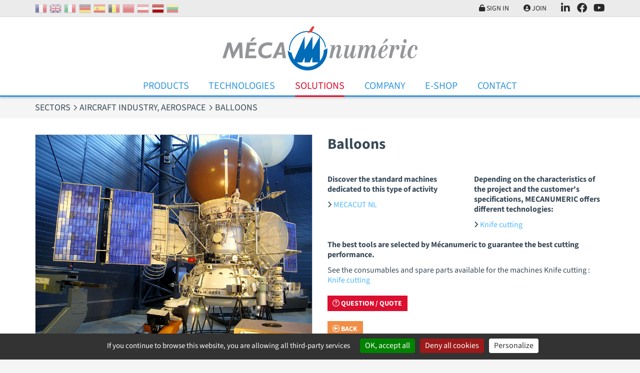

--- FILE ---
content_type: text/html; charset=UTF-8
request_url: https://www.mecanumeric.lv/13-25-1126/sectors/aircraft-industry-aerospace/balloons/
body_size: 5265
content:
<!DOCTYPE html>
<html lang="en">
<head>
	<meta charset="utf-8">
	<meta name="viewport" content="width=device-width, initial-scale=1">
	<title>3-axis CNC milling machine for manufacturing probe balloons</title>
	<meta name="description" content="MECANUMERIC offers a range of 3-axis CNC numerical milling machines for the manufacture of probe balloons">
	<meta name="format-detection" content="telephone=no">
	<link rel="apple-touch-icon" sizes="57x57" href="/favicons/apple-touch-icon-57x57.png">
	<link rel="apple-touch-icon" sizes="60x60" href="/favicons/apple-touch-icon-60x60.png">
	<link rel="apple-touch-icon" sizes="72x72" href="/favicons/apple-touch-icon-72x72.png">
	<link rel="apple-touch-icon" sizes="76x76" href="/favicons/apple-touch-icon-76x76.png">
	<link rel="apple-touch-icon" sizes="114x114" href="/favicons/apple-touch-icon-114x114.png">
	<link rel="apple-touch-icon" sizes="120x120" href="/favicons/apple-touch-icon-120x120.png">
	<link rel="apple-touch-icon" sizes="144x144" href="/favicons/apple-touch-icon-144x144.png">
	<link rel="apple-touch-icon" sizes="152x152" href="/favicons/apple-touch-icon-152x152.png">
	<link rel="apple-touch-icon" sizes="180x180" href="/favicons/apple-touch-icon-180x180.png">
	<meta name="apple-mobile-web-app-capable" content="yes">
	<meta name="apple-mobile-web-app-status-bar-style" content="black-translucent">
	<link rel="icon" type="image/png" sizes="228x228" href="/favicons/coast-228x228.png">
	<link rel="yandex-tableau-widget" href="/favicons/yandex-browser-manifest.json">
	<link rel="manifest" href="/favicons/manifest.json">
	<meta name="mobile-web-app-capable" content="yes">
	<meta name="theme-color" content="#fff">
	<meta name="msapplication-TileColor" content="#fff">
	<meta name="msapplication-TileImage" content="/favicons/mstile-144x144.png">
	<meta name="msapplication-config" content="/favicons/browserconfig.xml">
	<link rel="icon" type="image/png" sizes="32x32" href="/favicons/favicon-32x32.png">
	<link rel="icon" type="image/png" sizes="192x192" href="/favicons/android-chrome-192x192.png">
	<link rel="icon" type="image/png" sizes="16x16" href="/favicons/favicon-16x16.png">
	<link rel="shortcut icon" href="/favicons/favicon.ico">
	<meta name="robots" content="index, follow">
	<meta name="googlebot" content="index, follow">
	<link rel="stylesheet" href="/css/main.css?v=1770038033" media="screen">
		<link rel="alternate" hreflang="fr-FR" href="https://www.mecanumeric.fr/13-25-1126/secteurs-d-activites/aeronautique-et-spatial/ballons-sonde/">
	<link rel="alternate" hreflang="en-GB" href="https://www.mecanumeric.com/13-25-1126/sectors/aircraft-industry-aerospace/balloons/">
	<link rel="alternate" hreflang="it-IT" href="https://www.mecanumeric.it/13-25-1126/settori/industria-aeronautica-aerospaziale/pallone-sonda/">
	<link rel="alternate" hreflang="de-DE" href="https://www.mecanumeric.at/13-25-1126/sektoren/luft-und-raumfahrt/balloons/">
	<link rel="alternate" hreflang="es-ES" href="https://www.mecanumeric.es/13-25-1126/sectores/aeronautica-y-espacio/globos-sonda/">
	<link rel="alternate" hreflang="fr-BE" href="https://www.mecanumeric.be/13-25-1126/secteurs-d-activites/aeronautique-et-spatial/ballons-sonde/">
	<link rel="alternate" hreflang="fr-MA" href="https://www.mecanumeric.ma/13-25-1126/secteurs-d-activites/aeronautique-et-spatial/ballons-sonde/">
	<link rel="alternate" hreflang="de-AT" href="https://www.mecanumeric.at/13-25-1126/sektoren/luft-und-raumfahrt/balloons/">
	<link rel="alternate" hreflang="en-LV" href="https://www.mecanumeric.lv/13-25-1126/sectors/aircraft-industry-aerospace/balloons/">
	<link rel="alternate" hreflang="lt-LT" href="https://www.mecanumeric.lt/13-25-1126/veiklos-sektoriai/aeronautika-ir-kosmin-erdv/balloons/">
	<script src="/js/app.js?v=1770038033"></script>
 	<script src="/src/js/vendors/jquery.validate.messages_en.js"></script>
 	<script src="https://cdn.jsdelivr.net/gh/AmauriC/tarteaucitron.js@1.15.0/tarteaucitron.js"></script>
 	 	 	<script>
 		
				var tarteaucitronForceLanguage = "en";
		 		tarteaucitron.init({
		 			"hashtag": "#tarteaucitron",
		 			"highPrivacy": false,
		 			"orientation": "bottom",
		 			"cookieName": "mecaCookiesPolicy",
		 			"adblocker": false,
		 			"showAlertSmall": false,
		 			"cookieslist": true,
		 			"removeCredit": true,
		 			"cookieDomain": ".mecanumeric.lv"
		 		});
			
					tarteaucitron.user.gtagUa = 'G-M7FC5GXY15';
					(tarteaucitron.job = tarteaucitron.job || []).push('gtag');
				
					(tarteaucitron.job = tarteaucitron.job || []).push('youtube');
				 	</script>
 	 	</head>
<body>
	<header>
		<nav class="extra">
			<div class="container">
				<div class="extra-container">
					<div class="Flags hidden-max-md">
						<a href="https://www.mecanumeric.fr/13-25-1126/secteurs-d-activites/aeronautique-et-spatial/ballons-sonde/"><img src="/images/flags/fr.png" alt="France" title="France"></a><a href="https://www.mecanumeric.com/13-25-1126/sectors/aircraft-industry-aerospace/balloons/"><img src="/images/flags/en.png" alt="United Kingdom" title="United Kingdom"></a><a href="https://www.mecanumeric.it/13-25-1126/settori/industria-aeronautica-aerospaziale/pallone-sonda/"><img src="/images/flags/it.png" alt="Italy" title="Italy"></a><a href="https://www.mecanumeric.at/13-25-1126/sektoren/luft-und-raumfahrt/balloons/"><img src="/images/flags/de.png" alt="Germany" title="Germany"></a><a href="https://www.mecanumeric.es/13-25-1126/sectores/aeronautica-y-espacio/globos-sonda/"><img src="/images/flags/es.png" alt="Spain" title="Spain"></a><a href="https://www.mecanumeric.be/13-25-1126/secteurs-d-activites/aeronautique-et-spatial/ballons-sonde/"><img src="/images/flags/be.png" alt="Belgium" title="Belgium"></a><a href="https://www.mecanumeric.ma/13-25-1126/secteurs-d-activites/aeronautique-et-spatial/ballons-sonde/"><img src="/images/flags/ma.png" alt="Morocco" title="Morocco"></a><a href="https://www.mecanumeric.at/13-25-1126/sektoren/luft-und-raumfahrt/balloons/"><img src="/images/flags/at.png" alt="Austria" title="Austria"></a><img src="/images/flags/lv.png" alt="Latvia" title="Latvia" class="selectedFlag"><a href="https://www.mecanumeric.lt/13-25-1126/veiklos-sektoriai/aeronautika-ir-kosmin-erdv/balloons/"><img src="/images/flags/lt.png" alt="Lithuania" title="Lithuania"></a>					</div>
					<div class="extra-nav">
											<div class="extra-nav-item">
							<a href="/eshop/account-login/" class="extra-nav-link"><i class="fas fa-unlock"></i> Sign in</a>
						</div>
						<div class="extra-nav-item">
							<a href="/eshop/account/" class="extra-nav-link"><i class="fas fa-user-circle"></i> Join</a>
						</div>
											<div class="nav-trigger-container extra-nav-item">
							<a href="#" class="extra-nav-link navBurger"><i class="fas fa-bars" id="triggerIco"></i> Menu</a>
						</div>
												<div class="extra-nav-item hidden-max-md">
							<a href="https://fr.linkedin.com/company/mecanumeric-sa" class="extra-nav-link extra-nav-social" target="_blank"><i class="fa-brands fa-linkedin-in"></i></a>
						</div>
						<div class="extra-nav-item hidden-max-md">
							<a href="https://www.facebook.com/mecanumericWORLD/"" class="extra-nav-link extra-nav-social" target="_blank"><i class="fa-brands fa-facebook"></i></a>
						</div>
						<div class="extra-nav-item hidden-max-md">
							<a href="https://www.youtube.com/user/mecanumeric81" class="extra-nav-link extra-nav-social" target="_blank"><i class="fa-brands fa-youtube"></i></a>
						</div>
											</div>
				</div>
			</div>
		</nav>
		<div class="Container_Logo">
			<div class="container">
				<div class="Header_logo">
					<a href="/"><img src="/images/logo-mecanumeric.png" alt="Mecanumeric" class="img-fluid"></a>
				</div>
			</div>
		</div>
		<div class="container-menu">
			<div class="container">
				<nav class="menu">
					<ul class="nav nav-mobile">
						<li class="nav-item nav-dropdown-toggle">
							<a href="#" class="nav-link"></a>
													</li>
						<li class="nav-item nav-dropdown-toggle">
							<a href="/produits/" class="nav-link">Products</a>
														<ul class="nav-dropdown">
																	<li><a href="/produits/1/3-axis-cnc-machine/" class="nav-link">3 axis CNC machine</a></li>
																	<li><a href="/produits/2/4-axis-cnc-machine/" class="nav-link">4 axis CNC machine</a></li>
																	<li><a href="/produits/3/5-axis-cnc-machine/" class="nav-link">5 axis CNC machine</a></li>
																	<li><a href="/produits/9/water-jet-cutting-machine/" class="nav-link">Water jet cutting machine</a></li>
																	<li><a href="/produits/4/laser-equipment/" class="nav-link">Laser equipment</a></li>
																	<li><a href="/produits/24-631/cn-lathe/charly4t/" class="nav-link">CN lathe</a></li>
																	<li><a href="/produits/56-750/knife-cutting/mecacut-nl/" class="nav-link">Knife cutting</a></li>
																	<li><a href="/produits/5-127/vacuum-forming-equipment-ovens/mecaform/" class="nav-link">Vacuum forming equipment / Ovens</a></li>
																	<li><a href="/produits/34/software/" class="nav-link">Software</a></li>
									
							</ul>	
						</li>
						<li class="nav-item nav-dropdown-toggle">
							<a href="#" class="nav-link">Technologies</a>
							<ul class="nav-dropdown">
																	<li><a href="/3-2/technologies/milling/" class="nav-link">Milling</a></li>
																	<li><a href="/3-1/technologies/water-jet/" class="nav-link">Water jet</a></li>
																	<li><a href="/3-3/technologies/laser/" class="nav-link">Laser</a></li>
																	<li><a href="/3-4/technologies/lathe/" class="nav-link">Lathe</a></li>
																	<li><a href="/3-6/technologies/knife-cutting/" class="nav-link">Knife cutting</a></li>
																	<li><a href="/3-5/technologies/thermoforming/" class="nav-link">Thermoforming</a></li>
									
							</ul>	
						</li>
						<li class="nav-item nav-dropdown-toggle">
							<a href="#" class="nav-link current">Solutions</a>
							<ul class="nav-dropdown">
								<li><a href="/13/sectors/" class="nav-link">Sectors</a></li>
																	<li><a href="/solutions/12/special-machines/" class="nav-link">Special machines</a></li>
																	<li><a href="/solutions/9/services/" class="nav-link">Services</a></li>
																	<li><a href="/solutions/10/charlyrobot-resources/" class="nav-link">Charlyrobot resources</a></li>
																<li><a href="/10/training-center/" class="nav-link">Training center
</a></li>
							</ul>
						</li>
						<li class="nav-item nav-dropdown-toggle">
							<a href="#" class="nav-link">Company
</a>
							
<ul class="nav-dropdown">
<li><a href='/5-1/company/presentation/' class='nav-link'>Presentation</a></li>
<li><a href='/5-3/company/partners/' class='nav-link'>Partners</a></li>
<li><a href='/8/blog/' class='nav-link'>Blog</a></li>
<li><a href='/9/exhibitions/' class='nav-link'>Exhibitions</a></li>
<li><a href='/11/career/' class='nav-link'>Career
</a></li>
</ul>						</li>
												<li class="nav-item nav-dropdown-toggle">
							<a href="#" class="nav-link">E-Shop</a>
							<ul class="nav-dropdown">
								<li><a href="/eshop/" class="nav-link">Online store, tools and consumables</a></li>
																	<li><a href="/eshop/categories/38/milling/" class="nav-link">Milling</a></li>
																	<li><a href="/eshop/categories/43/charlyrobot/" class="nav-link">CharlyRobot</a></li>
																	<li><a href="/eshop/categories/420/knife-cutting/" class="nav-link">Knife cutting</a></li>
																	<li><a href="/eshop/categories/39/waterjet/" class="nav-link">Waterjet</a></li>
																	<li><a href="/eshop/categories/41/dental/" class="nav-link">Dental</a></li>
																	<li><a href="/eshop/categories/646/good-deals/" class="nav-link">Good deals</a></li>
																	<li><a href="/eshop/categories/658/meca-cutting-knives/" class="nav-link">MÉCA Cutting Knives</a></li>
																<li><a href="/eshop/search/" class="nav-link">Find a product</a></li>
								<li><a href="/eshop/faq/" class="nav-link">FAQ</a></li>
							</ul>
						</li>
												<li class="nav-item">
							<a href="/contact/" class="nav-link">Contact</a>
						</li>
					</ul>			
				</nav>
				<div class="burgerMenu">
					<div class="ContainerBMenu">
						<ul class="b_nav">
							<li>
								<a href="#"></a>
															</li>
							<li>
								<a href="#">Technologies</a>
								<ul>
																			<li><a href="/3-2/technologies/milling/">Milling</a></li>
																			<li><a href="/3-1/technologies/water-jet/">Water jet</a></li>
																			<li><a href="/3-3/technologies/laser/">Laser</a></li>
																			<li><a href="/3-4/technologies/lathe/">Lathe</a></li>
																			<li><a href="/3-6/technologies/knife-cutting/">Knife cutting</a></li>
																			<li><a href="/3-5/technologies/thermoforming/">Thermoforming</a></li>
										
								</ul>	
							</li>
							<li>
								<a href="/produits/" class="">Products</a>
																<ul>
																			<li><a href="/produits/1/3-axis-cnc-machine/">3 axis CNC machine</a></li>
																			<li><a href="/produits/2/4-axis-cnc-machine/">4 axis CNC machine</a></li>
																			<li><a href="/produits/3/5-axis-cnc-machine/">5 axis CNC machine</a></li>
																			<li><a href="/produits/9/water-jet-cutting-machine/">Water jet cutting machine</a></li>
																			<li><a href="/produits/4/laser-equipment/">Laser equipment</a></li>
																			<li><a href="/produits/24-631/cn-lathe/charly4t/">CN lathe</a></li>
																			<li><a href="/produits/56-750/knife-cutting/mecacut-nl/">Knife cutting</a></li>
																			<li><a href="/produits/5-127/vacuum-forming-equipment-ovens/mecaform/">Vacuum forming equipment / Ovens</a></li>
																			<li><a href="/produits/34/software/">Software</a></li>
										
								</ul>	
							</li>
							<li>
								<a href="#">Solutions</a>
								<ul>
									<li><a href="/13/sectors/">Sectors</a></li>
																			<li><a href="/solutions/12/special-machines/">Special machines</a></li>
																			<li><a href="/solutions/9/services/">Services</a></li>
																			<li><a href="/solutions/10/charlyrobot-resources/">Charlyrobot resources</a></li>
																		<li><a href="/10/training-center/">Training center
</a></li>
								</ul>
							</li>
							<li>
								<a href="#">Company
</a>
								
<ul>
<li><a href='/5-1/company/presentation/'>Presentation</a></li>
<li><a href='/5-3/company/partners/'>Partners</a></li>
<li><a href='/8/blog/'>Blog</a></li>
<li><a href='/9/exhibitions/'>Exhibitions</a></li>
<li><a href='/11/career/'>Career
</a></li>
</ul>							</li>
														<li>
								<a href="#">E-Shop</a>
								<ul>
									<li><a href="/eshop/">Online store, tools and consumables</a></li>
																			<li><a href="/eshop/categories/38/milling/">Milling</a></li>
																			<li><a href="/eshop/categories/43/charlyrobot/">CharlyRobot</a></li>
																			<li><a href="/eshop/categories/420/knife-cutting/">Knife cutting</a></li>
																			<li><a href="/eshop/categories/39/waterjet/">Waterjet</a></li>
																			<li><a href="/eshop/categories/41/dental/">Dental</a></li>
																			<li><a href="/eshop/categories/646/good-deals/">Good deals</a></li>
																			<li><a href="/eshop/categories/658/meca-cutting-knives/">MÉCA Cutting Knives</a></li>
																		<li><a href="/eshop/search/">Find a product</a></li>
									<li><a href="/eshop/faq/">FAQ</a></li>
								</ul>
							</li>
														<li>
								<a href="/contact/">Contact</a>
							</li>
															<li>
									<a href="/eshop/account-login/">Sign in</a>
								</li>
								<li>
									<a href="/eshop/account/">Join</a>
								</li>
														<li>
								<ul class="col_subnav">
									<li><a href="https://www.mecanumeric.fr/13-25-1126/secteurs-d-activites/aeronautique-et-spatial/ballons-sonde/"><img src="/images/flags/fr.png" alt="France" title="France"></a></li><li><a href="https://www.mecanumeric.com/13-25-1126/sectors/aircraft-industry-aerospace/balloons/"><img src="/images/flags/en.png" alt="United Kingdom" title="United Kingdom"></a></li><li><a href="https://www.mecanumeric.it/13-25-1126/settori/industria-aeronautica-aerospaziale/pallone-sonda/"><img src="/images/flags/it.png" alt="Italy" title="Italy"></a></li><li><a href="https://www.mecanumeric.at/13-25-1126/sektoren/luft-und-raumfahrt/balloons/"><img src="/images/flags/de.png" alt="Germany" title="Germany"></a></li><li><a href="https://www.mecanumeric.es/13-25-1126/sectores/aeronautica-y-espacio/globos-sonda/"><img src="/images/flags/es.png" alt="Spain" title="Spain"></a></li><li><a href="https://www.mecanumeric.be/13-25-1126/secteurs-d-activites/aeronautique-et-spatial/ballons-sonde/"><img src="/images/flags/be.png" alt="Belgium" title="Belgium"></a></li><li><a href="https://www.mecanumeric.ma/13-25-1126/secteurs-d-activites/aeronautique-et-spatial/ballons-sonde/"><img src="/images/flags/ma.png" alt="Morocco" title="Morocco"></a></li><li><a href="https://www.mecanumeric.at/13-25-1126/sektoren/luft-und-raumfahrt/balloons/"><img src="/images/flags/at.png" alt="Austria" title="Austria"></a></li><li><a href="https://www.mecanumeric.lt/13-25-1126/veiklos-sektoriai/aeronautika-ir-kosmin-erdv/balloons/"><img src="/images/flags/lt.png" alt="Lithuania" title="Lithuania"></a></li>								</ul>
							</li>
						</ul>		
						<div class="navBurger_Close">
							<a href="#"><i class="fa-sharp fa-solid fa-xmark"></i></a>
						</div>
					</div>
				</div>
			</div>
		</div>
	</header>
	<main>
		<section class="section section-breadcrumb">
	<div class="container">
		<div class="row">
			<div class="col">
				<ol class="breadcrumb" itemscope itemtype="https://schema.org/BreadcrumbList">
					<li class="breadcrumb-item" itemprop="itemListElement" itemscope itemtype="https://schema.org/ListItem">
						<a href="/13/sectors/" itemprop="item">
							<span itemprop="name">Sectors</span>
							<meta itemprop="position" content="1">
						</a>
					</li>  
										<li class="breadcrumb-item" itemprop="itemListElement" itemscope itemtype="https://schema.org/ListItem">
						<a href="/13-25/sectors/aircraft-industry-aerospace/" itemprop="item">
							<span itemprop="name">Aircraft industry, aerospace</span>
							<meta itemprop="position" content="2">
						</a>
					</li>
															<li class="breadcrumb-item" itemprop="itemListElement" itemscope itemtype="https://schema.org/ListItem">
						<span itemprop="name">Balloons</span>
						<meta itemprop="position" content="3">
					</li>
									</ol>
			</div>
		</div>
	</div>
</section>
<section class="section">
	<div class="container">
					
			<div class="row row-grid">
				<div class="col-12 col-md-5 col-lg-6"><img src="/medias/applications/images/img1_1414770654.jpg" class="img-fluid bordered" alt="Balloons"></div>
				<div class="col-12 col-md-7 col-lg-6">
					<h1>Balloons</h1>
					<div class="row"><div class="col-12 col-md-6 topSpacer"><b>Discover the standard machines dedicated to this type of activity</b><div class="topSpacer-sm">
				<div><i class="fa-sharp fa-solid fa-angle-right text-sm"></i> <a href="/produits/56-750/knife-cutting/mecacut-nl/" target="_blank">MECACUT NL</a></div>
			</div></div><div class="col-12 col-md-6 topSpacer"><b>Depending on the characteristics of the project and the customer's specifications, MECANUMERIC offers different technologies:</b><div class="topSpacer-sm"><div><i class="fa-sharp fa-solid fa-angle-right text-sm"></i> <a href="/3-6/technologies/knife-cutting/" target="_blank">Knife cutting</a></div></div></div></div><div class="topSpacer"><b>The best tools are selected by Mécanumeric to guarantee the best cutting performance.</b></div><div class='topSpacer-sm'>See the consumables and spare parts available for the machines Knife cutting : <a href="/eshop/categories/420/knife-cutting/" target="_blank">Knife cutting</a></div>
					<div class="topSpacer"><a href="/7/contact/" class="btn btn-secondary"><i class="far fa-question-circle"></i> Question / Quote</a></div>
					<div class="topSpacer"><a href="/13-25/sectors/aircraft-industry-aerospace/" class="btn btn-secondary-light"><i class="far fa-arrow-alt-circle-left"></i> Back</a></div>
				</div>
			</div>
		<div class="row row-grid"><div class="col-12"><h3>Aircraft industry, aerospace : See more examples:</h3></div>
			<div class="col-xs-12 col-sm-12 col-md-6 col-lg-4 col-xl-3">
				<div class="Card Card_Cover" data-link="/13-25-1125/applications/aircraft-industry-aerospace/satellites/">
					<div class="Card_Medias"><a href="/13-25-1125/applications/aircraft-industry-aerospace/satellites/"><img src="/medias/applications/vignettes/img1_1414770553.jpg" alt="Satellites"></a></div>
					<div class="Card_Inner">
						<div class="Card_Titre"><h4 class="heading-light heading-nomargins">Satellites</h4></div>
					</div>
				</div>
			</div>
		
			<div class="col-xs-12 col-sm-12 col-md-6 col-lg-4 col-xl-3">
				<div class="Card Card_Cover" data-link="/13-25-1123/applications/aircraft-industry-aerospace/side-windows/">
					<div class="Card_Medias"><a href="/13-25-1123/applications/aircraft-industry-aerospace/side-windows/"><img src="/medias/applications/vignettes/img1_1414769675.jpg" alt="Side windows"></a></div>
					<div class="Card_Inner">
						<div class="Card_Titre"><h4 class="heading-light heading-nomargins">Side windows</h4></div>
					</div>
				</div>
			</div>
		
			<div class="col-xs-12 col-sm-12 col-md-6 col-lg-4 col-xl-3">
				<div class="Card Card_Cover" data-link="/13-25-1124/applications/aircraft-industry-aerospace/trolleys/">
					<div class="Card_Medias"><a href="/13-25-1124/applications/aircraft-industry-aerospace/trolleys/"><img src="/medias/applications/vignettes/img1_1414769851.jpg" alt="Trolleys"></a></div>
					<div class="Card_Inner">
						<div class="Card_Titre"><h4 class="heading-light heading-nomargins">Trolleys</h4></div>
					</div>
				</div>
			</div>
		
			<div class="col-xs-12 col-sm-12 col-md-6 col-lg-4 col-xl-3">
				<div class="Card Card_Cover" data-link="/13-25-1122/applications/aircraft-industry-aerospace/aircraft-interior-furnishing/">
					<div class="Card_Medias"><a href="/13-25-1122/applications/aircraft-industry-aerospace/aircraft-interior-furnishing/"><img src="/medias/applications/vignettes/img1_1414769477.jpg" alt="Aircraft interior furnishing"></a></div>
					<div class="Card_Inner">
						<div class="Card_Titre"><h4 class="heading-light heading-nomargins">Aircraft interior furnishing</h4></div>
					</div>
				</div>
			</div>
		</div>	</div>
</section>	</main>
	<footer class="SiteFooter">
		<div class="container">
			<div class="row row-grid">
				<div class="col-12 col-sm-6 col-md-6 col-lg-4 col-xl-4"><div class="Card_Blocs" style="background-color:transparent;height:auto;"><p>MECANUMERIC chose to integrate its own design office and production plant. It&#39;s an ambitious choice that now enables the company to offer a range of<a href="https://www.mecanumeric.com/produits/"> standard CNC cutting machines</a>, as well as responding to very specific specifications by adapting its standard range or developing a new <a href="https://www.mecanumeric.com/solutions/12/special-machines/">custom CNC cutting machine</a> from scratch to make it totally bespoke for the customer.</p>
</div></div><div class="col-12 col-sm-6 col-md-6 col-lg-4 col-xl-4"><div class="Card_Blocs" style="background-color:transparent;height:auto;"><p><a href="https://www.mecanumeric.com/5-4/company/charlyrobot-a-mecanumeric-brand/">The Charlyrobot compact cutting machines</a> brand, initially dedicated to the world of education and training, and the <a href="https://www.mecanumeric.com/5-5/company/charlydental-a-mecanumeric-brand/">CharlyDENTAL </a>range, which became MECANUMERIC&#39;s &quot;dental division&quot;, have been merged with MECANUMERIC since 2014 and complete its integrated, 100% French offering, a real concentrate of technology and a reflection of expertise in the design and production of numerically controlled industrial equipment.</p>
</div></div><div class="col-12 col-sm-12 col-md-12 col-lg-4 col-xl-4"><div class="Card_Blocs" style="background-color:transparent;height:auto;"><p style="text-align:center">---------------------------------------</p>

<p style="text-align:center">SATISFACTION SURVEYS</p>

<p style="text-align:center"><a href="https://www.mecanumeric.com/5-6/company/satisfaction-survey-installation/" target="_self">* INSTALLATION</a></p>

<p style="text-align:center"><a href="https://www.mecanumeric.com/5-8/company/satisfaction-survey-training/" target="_self">* TRAINING</a></p>

<p style="text-align:center"><a href="https://www.mecanumeric.com/5-7/company/satisfaction-survey-intervention/" target="_self">* INTERVENTION</a><br />
-----------------------------------</p>
</div></div>			</div>
			<div class="row row-grid">
				<div class="col-xs-12 col-sm-6 col-md-4">
					<div class="h4">MECANUMERIC</div>
					ZA ECO 2 Lieu-dit RIEUMAS<br>
					CS 52030 Marssac s/ Tarn <br>
					81036 Albi Cedex 9<br>
					FRANCE<br>
					Tel: +33 (0)5 63 38 34 40<br>
									</div>
				<div class="col-xs-12 col-sm-6 col-md-4 inline-center">
					<ul class="FooterNav">
						<li><a href="javascript:tarteaucitron.userInterface.openPanel();"><i class="far fa-user-secret"></i> Privacy & Cookies</a></li>
						<li class="topSpacer-xs"><a href="/15-1/legal-information/legal-mentions/"><i class="far fa-question-circle"></i> Legal information</a></li>
						<li class="topSpacer-xs"><i class="far fa-copyright"></i> Development :  <a href="https://www.2lagence.com">2LAGENCE</a></li>
					</ul>
					<div class="FooterSocial topSpacer">
												<div><a href="https://fr.linkedin.com/company/mecanumeric-sa" target="_blank"><i class="fab fa-linkedin"></i></a></div>
						<div><a href="https://www.facebook.com/mecanumericWORLD/" target="_blank"><i class="fab fa-facebook-square"></i></a></div>
						<div><a href="https://www.youtube.com/user/mecanumeric81" target="_blank"><i class="fab fa-youtube-square"></i></a></div>
											</div>
				</div>
				<div class="col-xs-12 col-sm-6 col-md-4 inline-center">
					<ul class="FooterNav">
						<li><a href="/eshop/account/"><i class="far fa-user-circle"></i> My account</a></li>
						<li class="topSpacer-xs"><a href="/eshop/cart/"><i class="far fa-shopping-cart"></i> My cart</a></li>
						<li class="topSpacer-xs"><a href="/eshop/faq/"><i class="far fa-question-circle"></i> FAQ</a></li>
						<li class="topSpacer-xs"><a href="/16-1/terms-of-sales/terms-of-sales/"><i class="far fa-info-circle"></i> Terms of Sales</a></li>
					</ul>	
				</div>
			</div>
		</div>
	</footer>
</body>
</html>
